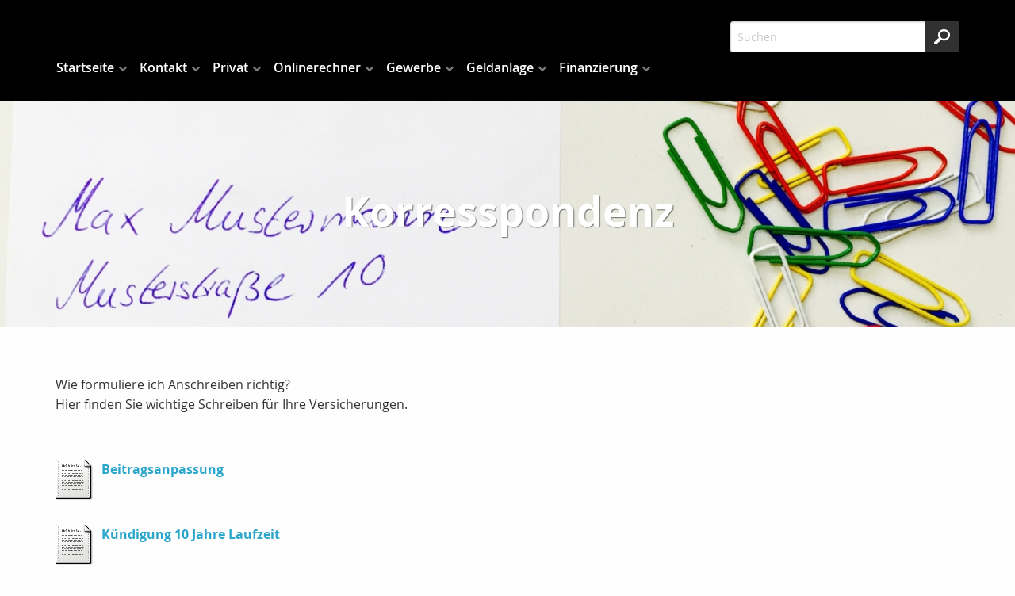

--- FILE ---
content_type: text/html;charset=UTF-8
request_url: https://www.tutus-finanzservice.de/dokumente.korrespondenz.index.html
body_size: 9450
content:
<!DOCTYPE html><html lang="de" class="chrome no-js"><head data-host="web2"><title>Korresspondenz | TUTUS FinanzService GmbH</title><meta charset="UTF-8"/><meta property="og:title" content="Korresspondenz | TUTUS FinanzService GmbH"/><meta property="og:type" content="website"/><meta property="og:url" content="https://www.tutus-finanzservice.de/dokumente.korrespondenz.index.html"/><meta property="og:image" content="https://www.tutus-finanzservice.de/content.4812601.images.dabtb.IMG_1901.jpg"/><meta name="thumbnail" content="https://www.tutus-finanzservice.de/content.4812601.images.dabtb.IMG_1901.jpg"/><meta property="og:image:type" content="jpg"/><meta property="og:image:width" content="3055"/><meta property="og:image:height" content="1634"/><meta property="max-image-preview" content="large"/><meta property="og:description" content="Wie formuliere ich Anschreiben richtig? Hier finden Sie wichtige Schreiben für Ihre Versicherungen."/><meta name="viewport" content="width=device-width, initial-scale=1"/><meta http-equiv="language" content="de"/><meta name="robots" content="index, follow"/><meta name="description" lang="de" content="Wie formuliere ich Anschreiben richtig? Hier finden Sie wichtige Schreiben für Ihre Versicherungen."/><meta name="keywords" content="Versicherungen - Finanzierungen - Immobilien - Investment"/><meta name="news_keywords" content="Versicherungen - Finanzierungen - Immobilien - Investment"/><meta http-equiv="cache-control" content="public, max-age=1800, s-maxage=1800, must-revalidate"/><meta http-equiv="pragma" content="public"/><meta http-equiv="expires" content="Fri, 30 Jan 2026 00:45:34 GMT"/><meta name="generator" content="FAD - Fast Application Development Server"/><link rel="shortcut icon" href="/skins/images/fullscreen/dark/favicon.ico" type="image/x-icon"/><link rel="apple-touch-icon" href="/skins/images/fullscreen/dark/favicon.ico" type="image/x-icon"/><link rel="stylesheet" type="text/css" href="/scripts/jquery/jquery-ui/1.10.2/themes/default/jquery-ui.min.css?cb=1731416161" media="screen"/><link rel="stylesheet" type="text/css" href="/scripts/jquery/jquery-ui/1.10.2/themes/default/jquery-ui.structure.min.css?cb=1731416161" media="screen"/><link rel="stylesheet" type="text/css" href="/scripts/jquery/jquery-ui/1.10.2/themes/default/jquery-ui.theme.min.css?cb=1731416161" media="screen"/><link rel="stylesheet" type="text/css" href="/scripts/public.css?cb=1752575001" media="screen"/><link rel="stylesheet" type="text/css" href="/skins/css/default.css?cb=1731416228" media="screen"/><link rel="stylesheet" type="text/css" href="/cms.share.css.iconsprite.css" media="all"/><link rel="stylesheet" type="text/css" href="/skins/css/normalize/4.2.0/normalize.min.css?cb=1731416228" media="all"/><link rel="stylesheet" type="text/css" href="/skins/css/ui.totop.css?cb=1731416228" media="all"/><link rel="stylesheet" type="text/css" href="/skins/js/swiper/3.1.2/css/swiper.min.css?cb=1731416230" media="all"/><link rel="stylesheet" type="text/css" href="/skins/css/foundation.min.css?cb=1731416228" media="all"/><link rel="stylesheet" type="text/css" href="/skins/css/component.css?cb=1731416228" media="all"/><link rel="stylesheet" type="text/css" href="/scripts/font-awesome/css/font-awesome.min.css?cb=1731416161" media="screen"/><link rel="stylesheet" type="text/css" href="/skins/css/fullscreen.css?cb=1731416228" media="all"/><link rel="stylesheet" type="text/css" href="/fullscreen_dark.css" media="all"/><script type="text/javascript" data-type="text/javascript" src="/skins/js/hyphenator/Hyphenator_Loader.js?cb=1731416230" data-cookieconsent="necessary">/*41b6f6c7c2812d3d1acd9c73e8c641c7*/</script><script type="text/javascript" data-type="text/javascript" src="/scripts/jquery/2.1.4/jquery.min.js?cb=1731416161" data-cookieconsent="necessary">/*5b91cb4fa631790ec8b741eed0330cd1*/</script><script type="text/javascript" data-type="text/javascript" src="/scripts/jquery/jquery-ui/1.12.1/jquery-ui.min.js?cb=1731416161" data-cookieconsent="necessary">/*8ee9ce4eccf8d9a1e0cc23684c8b5c77*/</script><script type="text/javascript">
      session = 'PHPSESSID=1lopdrnpkpcl22h4mmidu1dn3g';
    </script><script type="text/javascript" data-type="text/javascript" src="/scripts.ajax.js?cb=1731416201" data-cookieconsent="necessary">/*bca3630b4a1d4ca04e5c713ac6689bcd*/</script><script type="text/javascript">
      function setsubmit(t) {
        submit = t;
      };
    </script><script type="text/javascript" src="/public/fad-server/class/cms/mod/cookieconsent/cookieconsent.js">/*cookieconsent*/</script><script type="text/javascript">
        document.addEventListener( 'DOMContentLoaded' , function () {
          if (fad_cookieconsent) {
            fad_cookieconsent.init( {
              display : 'bottom',
              module : '4911706',
              maxage : '30'
            } );

            
            fad_cookieconsent.run();
            
          }
        } );
      </script></head><body itemscope="itemscope" itemtype="http://schema.org/WebPage" class="dokumente.korrespondenz.index default"><div id="preloader"><div id="status" class="sk-fading-circle"><div class="sk-circle1 sk-circle"> </div><div class="sk-circle2 sk-circle"> </div><div class="sk-circle3 sk-circle"> </div><div class="sk-circle4 sk-circle"> </div><div class="sk-circle5 sk-circle"> </div><div class="sk-circle6 sk-circle"> </div><div class="sk-circle7 sk-circle"> </div><div class="sk-circle8 sk-circle"> </div><div class="sk-circle9 sk-circle"> </div><div class="sk-circle10 sk-circle"> </div><div class="sk-circle11 sk-circle"> </div><div class="sk-circle12 sk-circle"> </div></div></div><div class="wrapper"><nav class="top-bar top-bar-fixed" role="navigation"><div class="scrollbar-fix"><div class="row"><div class="columns"><div class="top-bar-left"><button class="toggle-search"> </button><button class="toggle-menu"><span> </span></button></div><div class="top-bar-right"><div id="mod_search_form_4841289" class="mod_search_form"><form action="/suche.html" method="get" accept-charset="UTF-8" target="_self"><fieldset><input id="fad_search_form_field" name="q" placeholder="Suchen" type="text" size="30"/><input id="fad_search_form_submit" value="" type="submit"/></fieldset></form></div></div><div class="dropdown-menu"><div id="mod_search_form_4841289" class="mod_search_form"><form action="/suche.html" method="get" accept-charset="UTF-8" target="_self"><fieldset><input id="fad_search_form_field" name="q" placeholder="Suchen" type="text" size="30"/><input id="fad_search_form_submit" value="" type="submit"/></fieldset></form></div><div id="dl-menu" class="dl-menuwrapper collapsed"><ul class="dl-menu dl-menuopen"><li class="menuitem has-submenu active"><a class="page_link" href="/index.html" aria-haspopup="true">Startseite</a><ul class="dl-submenu menu-level-2"><li class="menuitem has-submenu"><a class="page_link" href="/neu.2026.html" aria-haspopup="true">Aktuelles</a><ul class="dl-submenu menu-level-3"><li class="menuitem"><a class="page_link" href="/neu.2026.html">Änderungen 2026</a></li><li class="menuitem has-submenu"><a class="page_link" href="/neu.index.html" aria-haspopup="true">Archiv</a><ul class="dl-submenu menu-level-4"><li class="menuitem"><a class="page_link" href="/neu.2025.html">Änderungen 2025</a></li><li class="menuitem"><a class="page_link" href="/neu.2024.html">Änderungen 2024</a></li><li class="menuitem"><a class="page_link" href="/neu.2023.html">Änderungen 2023</a></li><li class="menuitem"><a class="page_link" href="/neu.2022.html">Änderungen 2022</a></li><li class="menuitem"><a class="page_link" href="/neu.2021.html">Änderungen 2021</a></li><li class="menuitem"><a class="page_link" href="/neu.2020.html">Änderungen 2020</a></li><li class="menuitem"><a class="page_link" href="/neu.2019.html">Änderungen 2019</a></li><li class="menuitem"><a class="page_link" href="/neu.2018.html">Änderungen 2018</a></li><li class="menuitem"><a class="page_link" href="/neu.2017.html">Änderungen 2017</a></li><li class="menuitem"><a class="page_link" href="/neu.2016.html">Änderungen 2016</a></li><li class="menuitem"><a class="page_link" href="/neu.2015.html">Änderungen 2015</a></li><li class="menuitem has-submenu"><a class="page_link" href="/neu.2012.html" aria-haspopup="true">Änderungen 2012</a><ul class="dl-submenu menu-level-5"><li class="menuitem"><a class="page_link" href="/neu.wechsel-strom-gas.html">Wechsel Strom,Gas</a></li><li class="menuitem"><a class="page_link" href="/neu.warnbutton.html">Warnbutton</a></li><li class="menuitem"><a class="page_link" href="/neu.mitbestimmung-eu-buerger.html">Mitbestimmung EU-Bürger</a></li><li class="menuitem"><a class="page_link" href="/neu.kuerzung-solarfoerderung.html">Solarförderung</a></li><li class="menuitem"><a class="page_link" href="/neu.anerkennungsgesetz-ausland-fachkraefte.html">Rechengrößen 2012</a></li></ul></li><li class="menuitem"><a class="page_link" href="/neu.2014.html">Änderungen 2014</a></li><li class="menuitem"><a class="page_link" href="/neu.2013.html">Änderungen 2013</a></li><li class="menuitem"><a class="page_link" href="/neu.2012-2.html">Neu zum 01.09.2012</a></li><li class="menuitem"><a class="page_link" href="/neu.2011.html">Änderungen 2011</a></li><li class="menuitem"><a class="page_link" href="/neu.2010.html">Änderungen 2010</a></li><li class="menuitem"><a class="page_link" href="/neu.2009.html">Änderungen 2009</a></li><li class="menuitem"><a class="page_link" href="/neu.2008.html">Änderungen 2008</a></li><li class="menuitem"><a class="page_link" href="/neu.2007.html">Änderungen 2007</a></li><li class="menuitem"><a class="page_link" href="/neu.2006.html">Änderungen 2006</a></li><li class="menuitem"><a class="page_link" href="/neu.2005.html">Änderungen 2005</a></li><li class="menuitem"><a class="page_link" href="/neu.2004.html">Änderungen 2004</a></li></ul></li></ul></li><li class="menuitem"><a class="page_link" href="/lexikon.html">Lexikon</a></li><li class="menuitem has-submenu active"><a class="page_link" href="/Dokumente.html" aria-haspopup="true">Dokumente</a><ul class="dl-submenu menu-level-3"><li class="menuitem"><a class="page_link" href="/Kodex.html">Kodex</a></li><li class="menuitem"><a class="page_link" href="/dokumente.maklervertrag.mv.html">Was ist ein Maklervertrag</a></li><li class="menuitem active"><a class="page_link" href="/dokumente.korrespondenz.index.html">Korrespondenz</a></li></ul></li><li class="menuitem"><a class="page_link" href="/suche.html">Suche</a></li><li class="menuitem"><a class="page_link" href="/Angebotsanfragen.html">Angebotsanfragen</a></li><li class="menuitem"><a class="page_link" href="/analyse.index.html">Analyse</a></li><li class="menuitem has-submenu"><a class="page_link" href="/geschichte.versicherung.html" aria-haspopup="true">Wissenswertes</a><ul class="dl-submenu menu-level-3"><li class="menuitem"><a class="page_link" href="/geschichte.versicherung.html">Geschichte und Entstehung der Versicherungen</a></li></ul></li></ul></li><li class="menuitem has-submenu"><a class="page_link" href="/Kontakt.html" aria-haspopup="true">Kontakt</a><ul class="dl-submenu menu-level-2"><li class="menuitem"><a class="page_link" href="/Impressum.html">Impressum</a></li><li class="menuitem"><a class="page_link" href="/Erstinformation.html">Erstinformation</a></li><li class="menuitem"><a class="page_link" href="/datenschutz.html">Datenschutz</a></li><li class="menuitem"><a class="page_link" href="/anfahrt.html">Anfahrt</a></li><li class="menuitem"><a class="page_link" href="/beratung.html">Persönliche Beratung</a></li></ul></li><li class="menuitem has-submenu"><a class="page_link" href="/privat.index.html" aria-haspopup="true">Privat</a><ul class="dl-submenu menu-level-2"><li class="menuitem has-submenu"><a class="page_link" href="/privat.pflegeabsicherung.html" aria-haspopup="true">Pflegeabsicherung</a><ul class="dl-submenu menu-level-3"><li class="menuitem"><a class="page_link" href="/gesetzliche-Pflegeversicherung.html">gesetzliche PV</a></li><li class="menuitem"><a class="page_link" href="/privat.pflegeversicherung.html">Pflegeversicherung</a></li><li class="menuitem"><a class="page_link" href="/privat.pflege-Bahr.html">Pflege-Bahr</a></li></ul></li><li class="menuitem has-submenu"><a class="page_link" href="/privat.haftpflicht.index.html" aria-haspopup="true">Haftpflicht</a><ul class="dl-submenu menu-level-3"><li class="menuitem"><a class="page_link" href="/privat.haftpflicht.drohnen.html">Drohnen</a></li><li class="menuitem"><a class="page_link" href="/Bauherrenhaftpflicht.html">Bauherrenhaftpflicht</a></li><li class="menuitem"><a class="page_link" href="/Pferdehaftpflicht.html">Pferdehaftpflicht</a></li><li class="menuitem"><a class="page_link" href="/Hundehaftpflicht.html">Hundehaftpflicht</a></li><li class="menuitem has-submenu"><a class="page_link" href="/privat.haftpflicht.privat.index.html" aria-haspopup="true">Privathaftpflicht</a><ul class="dl-submenu menu-level-4"><li class="menuitem"><a class="page_link" href="/Privathaftpflicht-fuer-Kinder.html">Privathaftpflicht für Kinder</a></li><li class="menuitem"><a class="page_link" href="/privat.privathaftpflicht.leistungen.html">Leistungen</a></li><li class="menuitem"><a class="page_link" href="/privat.privathaftpflicht.personen.html">versicherte Personen</a></li><li class="menuitem"><a class="page_link" href="/Was-ist-eine-Privathaftpflicht.html">Was ist ...</a></li></ul></li><li class="menuitem"><a class="page_link" href="/Bootshaftpflicht.html">Boote</a></li><li class="menuitem has-submenu"><a class="page_link" href="/privat.haftpflicht.diensthaftpflicht.index.html" aria-haspopup="true">Diensthaftpflicht</a><ul class="dl-submenu menu-level-4"><li class="menuitem"><a class="page_link" href="/privat.haftpflicht.diensthaftpflicht.was.html">Was ist...</a></li><li class="menuitem"><a class="page_link" href="/privat.haftpflicht.diensthaftpflicht.wer.html">weitere Personen</a></li><li class="menuitem"><a class="page_link" href="/privat.haftpflicht.diensthaftpflicht.verwaltung.html">Verwaltung</a></li><li class="menuitem"><a class="page_link" href="/privat.haftpflicht.diensthaftpflicht.schluessselschaeden.html">Schlüsselschäden</a></li><li class="menuitem"><a class="page_link" href="/privat.haftpflicht.diensthaftpflicht.richter.html">Justiz, Richter</a></li><li class="menuitem"><a class="page_link" href="/privat.haftpflicht.diensthaftpflicht.polizei.html">Polizei, Zoll</a></li><li class="menuitem"><a class="page_link" href="/privat.haftpflicht.diensthaftpflicht.leistungen.html">Leistungen</a></li><li class="menuitem"><a class="page_link" href="/privat.haftpflicht.diensthaftpflicht.lehrer.html">Lehrer</a></li></ul></li><li class="menuitem"><a class="page_link" href="/Jagdhaftpflicht.html">Jagdhaftpflicht</a></li><li class="menuitem"><a class="page_link" href="/privat.haftpflicht.oeltank.index.html">Öltankhaftpflicht</a></li><li class="menuitem"><a class="page_link" href="/privat.haftpflicht.haus.index.html">H.u.Grundst.haft.</a></li></ul></li><li class="menuitem has-submenu"><a class="page_link" href="/privat.sozialversicherung.index.html" aria-haspopup="true">Sozialversicherung</a><ul class="dl-submenu menu-level-3"><li class="menuitem"><a class="page_link" href="/privat.sozialversicherunge.pv.html">Gesetzliche PV</a></li><li class="menuitem"><a class="page_link" href="/privat.sozialversicherung.grv.html">Gesetzliche RV</a></li><li class="menuitem"><a class="page_link" href="/privat.sozialversicherung.gav.html">Gesetzliche AV</a></li><li class="menuitem"><a class="page_link" href="/privat.sozialversicherung.guv.html">Gesetzliche UV</a></li><li class="menuitem"><a class="page_link" href="/privat.sozialversicherung.gkv.html">Gesetzliche KV</a></li></ul></li><li class="menuitem has-submenu"><a class="page_link" href="/privat.kv.index.html" aria-haspopup="true">Krankenversicherung</a><ul class="dl-submenu menu-level-3"><li class="menuitem"><a class="page_link" href="/Gesetzliche-Krankenversicherung.html">Gesetzliche KV</a></li><li class="menuitem has-submenu"><a class="page_link" href="/privat.kv.pkv.index.html" aria-haspopup="true">Private KV</a><ul class="dl-submenu menu-level-4"><li class="menuitem"><a class="page_link" href="/privat.kv.pkv.ambulant.html">Ambulant</a></li><li class="menuitem"><a class="page_link" href="/privat.kv.pkv.leistungen.html">Leistungen</a></li><li class="menuitem"><a class="page_link" href="/privat.kv.pkv.was.html">Was ist...</a></li><li class="menuitem"><a class="page_link" href="/privat.kv.zahnzusatz.index.html">Zahnzusatz</a></li><li class="menuitem"><a class="page_link" href="/privat.kv.pkv.zahn.html">Zahnversicherung</a></li><li class="menuitem"><a class="page_link" href="/privat.kv.pkv.stationaer.html">Stationärer Versicherungsschutz</a></li><li class="menuitem"><a class="page_link" href="/privat.kv.pkv.pflegezusatz.html">Pflegezusatz</a></li><li class="menuitem"><a class="page_link" href="/privat.kv.pkv.pflege.html">Pflegeversicherung</a></li><li class="menuitem"><a class="page_link" href="/privat.kv.pkv.krankentagegeld.html">Krankentagegeld</a></li><li class="menuitem"><a class="page_link" href="/privat.kv.pkv.krankenhaustagegeld.html">Krankenhaus- Tagegeld</a></li><li class="menuitem"><a class="page_link" href="/privat.kv.krankenzusatz.index.html">Zusatz KV</a></li></ul></li><li class="menuitem"><a class="page_link" href="/privat.kv.pkv.vergleich.html">Vergleich</a></li></ul></li><li class="menuitem has-submenu"><a class="page_link" href="/privat.arbeitskraftabsicherung.html" aria-haspopup="true">Arbeitskraftabsicherung</a><ul class="dl-submenu menu-level-3"><li class="menuitem has-submenu"><a class="page_link" href="/privat.unfall.html" aria-haspopup="true">Unfallversicherung</a><ul class="dl-submenu menu-level-4"><li class="menuitem"><a class="page_link" href="/Kinderunfallversicherung.html">Kinderunfallversicherung</a></li><li class="menuitem"><a class="page_link" href="/privat.unfall.was.html">Was ist eine Unfallversicherung</a></li><li class="menuitem"><a class="page_link" href="/privat.unfall.leistung.html">Leistungen</a></li><li class="menuitem"><a class="page_link" href="/privat.unfall.gliedertaxe.html">Gliedertaxe</a></li></ul></li><li class="menuitem"><a class="page_link" href="/Rechtsschutz-Arbeit-und-Beruf.html">Rechtsschutz Arbeit und Beruf</a></li><li class="menuitem"><a class="page_link" href="/privat.erwerbsunfaehigkeit.html">Erwerbsunfähigkeit</a></li><li class="menuitem"><a class="page_link" href="/privat.grundfaehigkeit.html">Grundfähigkeit</a></li><li class="menuitem"><a class="page_link" href="/privat.funktionsinvaliditaet.html">Funktionsinvalidität</a></li><li class="menuitem"><a class="page_link" href="/privat.dienstunfaehigkeitsversicherung.html">Dienstunfähigkeit</a></li><li class="menuitem"><a class="page_link" href="/privat.dreaddeseasepflege.html">Schwere Krankheiten</a></li><li class="menuitem"><a class="page_link" href="/privat.berufsunfaehigkeit.html">Berufsunfähigkeit</a></li></ul></li><li class="menuitem has-submenu"><a class="page_link" href="/privat.eigentumsabsicherung.html" aria-haspopup="true">Eigentumsabsicherung</a><ul class="dl-submenu menu-level-3"><li class="menuitem"><a class="page_link" href="/Privathaftpflicht.html">Privathaftpflicht</a></li><li class="menuitem"><a class="page_link" href="/Haus-und-Grundstueck.html">Haus und Grundstück Haftpflicht</a></li><li class="menuitem"><a class="page_link" href="/Rechtsschutz-fuer-Eigentuemer-und-Mieter.html">Rechtsschutz</a></li><li class="menuitem has-submenu"><a class="page_link" href="/privat.gebaeude.html" aria-haspopup="true">Wohngebäude</a><ul class="dl-submenu menu-level-4"><li class="menuitem"><a class="page_link" href="/privat.gebaeude.verpflichtungen.html">Verpflichtungen und Totalschaden</a></li><li class="menuitem"><a class="page_link" href="/privat.gebaeude.wieversichert.html">Wie und was ist versichert</a></li><li class="menuitem"><a class="page_link" href="/privat.gebaeude.risiken.html">Risiken und Versicherungsschäden</a></li><li class="menuitem"><a class="page_link" href="/privat.gebaeude.feuerrohbau.html">Feuerrohbau</a></li><li class="menuitem"><a class="page_link" href="/privat.gebaeude.deckungserweiterung.html">Deckungserw.</a></li></ul></li><li class="menuitem has-submenu"><a class="page_link" href="/privat.hausrat.index.html" aria-haspopup="true">Hausrat</a><ul class="dl-submenu menu-level-4"><li class="menuitem"><a class="page_link" href="/privat.hausrat.zusatz.html">Zusatzversicherung Deckungserw.</a></li><li class="menuitem"><a class="page_link" href="/privat.hausrat.wasistdas.html">Was ist Hausrat</a></li><li class="menuitem"><a class="page_link" href="/privat.hausrat.unterversicherung.html">Richtig vers.</a></li><li class="menuitem"><a class="page_link" href="/privat.hausrat.mitversichert.html">Mitversichert</a></li></ul></li></ul></li><li class="menuitem has-submenu"><a class="page_link" href="/privat.hinterbliebenen.html" aria-haspopup="true">Hinterbliebenen Absicherung</a><ul class="dl-submenu menu-level-3"><li class="menuitem"><a class="page_link" href="/Sterbegeldversicherung.html">Sterbegeldversicherung</a></li><li class="menuitem"><a class="page_link" href="/Kreditausfallversicherung.html">Kreditausfallversicherung</a></li><li class="menuitem"><a class="page_link" href="/privat.hinterbliebenen.risikoleben.html">Risikoleben</a></li><li class="menuitem"><a class="page_link" href="/privat.hinterbliebenen.kapitalleben.html">Kapitalleben</a></li><li class="menuitem"><a class="page_link" href="/privat.hinterbliebenen.fondsleben.html">Fondsgebunden</a></li></ul></li><li class="menuitem has-submenu"><a class="page_link" href="/privat.kraftfahrtversicherung.html" aria-haspopup="true">Kraftfahrtversicherung</a><ul class="dl-submenu menu-level-3"><li class="menuitem"><a class="page_link" href="/Rechtsschutz-Kfz.html">Rechtsschutz Kfz</a></li><li class="menuitem has-submenu"><a class="page_link" href="/privat.kraftfahrtversicherung.automobil.html" aria-haspopup="true">Automobil</a><ul class="dl-submenu menu-level-4"><li class="menuitem"><a class="page_link" href="/privat.kraftfahrtversicherung.auto.haftpflicht.html">Haftpflicht</a></li><li class="menuitem"><a class="page_link" href="/privat.kraftfahrtversicherung.auto.kasko.html">Teil- oder Vollkasko</a></li><li class="menuitem"><a class="page_link" href="/privat.kraftfahrtversicherung.auto.leistung.html">Leistungen und Schutzbrief</a></li><li class="menuitem"><a class="page_link" href="/privat.kraftfahrtversicherung.auto.systeme.html">Systeme und Schadensfreiheitsklassen </a></li><li class="menuitem"><a class="page_link" href="/privat.kfz.vergleich.html">Vergleich</a></li><li class="menuitem"><a class="page_link" href="/privat.kfz.insassen.html">Insassenversicherung</a></li></ul></li><li class="menuitem"><a class="page_link" href="/privat.lieferwagen.html">Lieferwagenversicherung</a></li><li class="menuitem"><a class="page_link" href="/privat.wohnmobil.html">Wohnmobil</a></li><li class="menuitem"><a class="page_link" href="/privat.motorradversicherung.html">Motorradversicherung</a></li></ul></li><li class="menuitem has-submenu"><a class="page_link" href="/privat.senioren.index.html" aria-haspopup="true">Senioren</a><ul class="dl-submenu menu-level-3"><li class="menuitem"><a class="page_link" href="/Pflegeabsicherung.html">Pflegeabsicherung</a></li><li class="menuitem"><a class="page_link" href="/Rechtsschutz-fuer-Senioren.html">Rechtsschutz für Senioren</a></li><li class="menuitem"><a class="page_link" href="/privat.senioren.unfall.html">Unfall</a></li><li class="menuitem"><a class="page_link" href="/privat.senioren.sterbegeld.html">Sterbegeld</a></li></ul></li><li class="menuitem has-submenu"><a class="page_link" href="/privat.bauleistung.index.html" aria-haspopup="true">Bauvorhaben</a><ul class="dl-submenu menu-level-3"><li class="menuitem"><a class="page_link" href="/privat.bauleistung.wasundwie.html">Was und wie hoch</a></li><li class="menuitem"><a class="page_link" href="/privat.bauleistungsversicherung.html">Bauleistungsversicherung</a></li><li class="menuitem"><a class="page_link" href="/privat.bauhelferunfall.html">Bauhelfer-Unfallversicherung</a></li><li class="menuitem"><a class="page_link" href="/privat.bauvorhaben.bauherren.index.html">Bauherrenhaftpflicht</a></li></ul></li><li class="menuitem has-submenu"><a class="page_link" href="/privat.rechtsschutz.index.html" aria-haspopup="true">Rechtsschutz</a><ul class="dl-submenu menu-level-3"><li class="menuitem"><a class="page_link" href="/privat.rechtsschutz.vertragsarten.html">Vertragsarten</a></li><li class="menuitem"><a class="page_link" href="/privat.rechtsschutz.leistung.html">Leistungen</a></li><li class="menuitem"><a class="page_link" href="/privat.rechtsschutz.wassollten.html">Was sollten Sie</a></li><li class="menuitem"><a class="page_link" href="/privat.rechtsschutz.wug.html">Wohnungen und Grundstücke</a></li><li class="menuitem"><a class="page_link" href="/privat.rechtsschutz.verkehr.index.html">Rund um das KFZ</a></li><li class="menuitem"><a class="page_link" href="/privat.rechtsschutz.singles.html">Singles</a></li><li class="menuitem"><a class="page_link" href="/privat.rechtsschutz.senioren.html">Senioren</a></li><li class="menuitem"><a class="page_link" href="/privat.rechtsschutz.internet.html">Internet</a></li><li class="menuitem"><a class="page_link" href="/privat.rechtsschutz.familie.html">Familien</a></li><li class="menuitem"><a class="page_link" href="/privat.rechtsschutz.arbeitsrecht.html">Arbeit und Beruf</a></li></ul></li><li class="menuitem has-submenu"><a class="page_link" href="/privat.tiere.html" aria-haspopup="true">Tiere</a><ul class="dl-submenu menu-level-3"><li class="menuitem"><a class="page_link" href="/privat.tierkrankenversicherung.html">Tierkrankenversicherung</a></li><li class="menuitem"><a class="page_link" href="/privat.pferde.html">Pferdehaftpflicht</a></li><li class="menuitem"><a class="page_link" href="/privat.hunde.index.html">Hundehaftpflicht</a></li></ul></li><li class="menuitem has-submenu"><a class="page_link" href="/privat.boote.html" aria-haspopup="true">Boote</a><ul class="dl-submenu menu-level-3"><li class="menuitem"><a class="page_link" href="/privat.trailerversicherung.html">Trailerversicherung</a></li><li class="menuitem has-submenu"><a class="page_link" href="/privat.bootshaftpflicht.html" aria-haspopup="true">Haftpflicht</a><ul class="dl-submenu menu-level-4"><li class="menuitem"><a class="page_link" href="/privat.wassersporhaftpflicht.html">Wassersport</a></li><li class="menuitem"><a class="page_link" href="/privat.skipperhaftpflichtversicherung.html">Skipper</a></li></ul></li><li class="menuitem"><a class="page_link" href="/privat.bootskaskoversicherung.html">Bootskaskoversicherung</a></li></ul></li><li class="menuitem has-submenu"><a class="page_link" href="/privat.vollmachten_verfuegungen.html" aria-haspopup="true">Vollmachten u. Verfügungen</a><ul class="dl-submenu menu-level-3"><li class="menuitem"><a class="page_link" href="/privat.vollmachten-u.-verfuegungen.Sorgerechtsverfuegung.html">Sorgerechtsverfügung</a></li><li class="menuitem"><a class="page_link" href="/privat.vollmachten-u.-verfuegungen.patientenverfuegung.html">Patientenverfügung</a></li><li class="menuitem"><a class="page_link" href="/privat.vollmachten-u.-verfuegungen.html">Vorsorgevollmacht</a></li></ul></li><li class="menuitem has-submenu"><a class="page_link" href="/privat.altersvorsorge.html" aria-haspopup="true">Altersvorsorge</a><ul class="dl-submenu menu-level-3"><li class="menuitem"><a class="page_link" href="/privat.wohnriester.html">Wohnriester</a></li><li class="menuitem"><a class="page_link" href="/privat.ruerup.html">Rürup-Rente</a></li><li class="menuitem"><a class="page_link" href="/privat.riester.html">Riester-Rente</a></li><li class="menuitem"><a class="page_link" href="/privat.privatrente.html">Privat-Rente</a></li><li class="menuitem"><a class="page_link" href="/privat.fonds.html">Fondsgebunden</a></li><li class="menuitem has-submenu"><a class="page_link" href="/privat.betriebliche.altersvorsorge.html" aria-haspopup="true">Betr. Altersvors.</a><ul class="dl-submenu menu-level-4"><li class="menuitem"><a class="page_link" href="/privat.betrieblaltersvorsorge.unterstuetzungskassen.html">Unterst.-kasse</a></li><li class="menuitem"><a class="page_link" href="/privat.betrieblaltersvorsorge.pensionszusage.html">Pensionszusage</a></li><li class="menuitem"><a class="page_link" href="/privat.betrieblaltersvorsorge.pensionskasse.html">Pensionskasse</a></li><li class="menuitem"><a class="page_link" href="/privat.betrieblaltersvorsorge.pensionsfonds.html">Pensionsfonds</a></li><li class="menuitem"><a class="page_link" href="/privat.betriebaltersvorsorge.direkt.html">Direktversicherung</a></li><li class="menuitem"><a class="page_link" href="/privat.betrieblaltersvorsorge.besteuerung.html">Besteuerung</a></li></ul></li></ul></li><li class="menuitem has-submenu"><a class="page_link" href="/privat.kinder.index.html" aria-haspopup="true">Kinder</a><ul class="dl-submenu menu-level-3"><li class="menuitem"><a class="page_link" href="/privat.kinder.zusatzkranken.html">Zusatzkranken</a></li><li class="menuitem"><a class="page_link" href="/privat.kinder.unfall.html">Unfall</a></li><li class="menuitem"><a class="page_link" href="/privat.kinder.invaliditaet.html">Invalidität</a></li><li class="menuitem"><a class="page_link" href="/privat.kinder.haftpflicht.html">Privathaftpflicht</a></li><li class="menuitem"><a class="page_link" href="/privat.kinder.geldanlage.html">Kindersparplan</a></li><li class="menuitem"><a class="page_link" href="/privat.kinder.ausbildung.html">Ausbildung</a></li><li class="menuitem"><a class="page_link" href="/privat.kinderbu.html">Kinder-BU</a></li></ul></li><li class="menuitem has-submenu"><a class="page_link" href="/privat.ausland.index.html" aria-haspopup="true">Reisen</a><ul class="dl-submenu menu-level-3"><li class="menuitem"><a class="page_link" href="/privat.ausland.ruecktritt.html">Reiserücktritt</a></li><li class="menuitem"><a class="page_link" href="/privat.ausland.reise.html">Reise-Krankenv.</a></li><li class="menuitem"><a class="page_link" href="/privat.ausland.gepaeck.html">Reisegepäck</a></li></ul></li></ul></li><li class="menuitem has-submenu"><a class="page_link" href="/tarifrechner.index.html" aria-haspopup="true">Onlinerechner</a><ul class="dl-submenu menu-level-2"><li class="menuitem"><a class="page_link" href="/Angebotsanfrage.html">Angebotsanfragen</a></li></ul></li><li class="menuitem has-submenu"><a class="page_link" href="/gewerbe.index.html" aria-haspopup="true">Gewerbe</a><ul class="dl-submenu menu-level-2"><li class="menuitem has-submenu"><a class="page_link" href="/gewerbe.firmenrechtsschutz.index.html" aria-haspopup="true">Firmenrechtsschutz</a><ul class="dl-submenu menu-level-3"><li class="menuitem"><a class="page_link" href="/gewerbe.firmenrechtsschutz.personenkreis.html">Personenkreis u. Firmen-RS</a></li><li class="menuitem"><a class="page_link" href="/gewerbe.firmenrechtsschutz.wohnungsrs.html">Wohnung und Grundstück-RS</a></li><li class="menuitem"><a class="page_link" href="/gewerbe.firmenrechtsschutz.verwaltungsrs.html">Verwaltung- RS</a></li><li class="menuitem"><a class="page_link" href="/gewerbe.firmenrechtsschutz.vertragsrs.html">Vertrag,Sachen - RS</a></li><li class="menuitem"><a class="page_link" href="/gewerbe.firmenrechtsschutz.strafrs.html">Straf- RS</a></li><li class="menuitem"><a class="page_link" href="/gewerbe.firmenrechtsschutz.steuerrs.html">Steuer- RS</a></li></ul></li><li class="menuitem has-submenu"><a class="page_link" href="/gewerbe.kaution.html" aria-haspopup="true">Kaution</a><ul class="dl-submenu menu-level-3"><li class="menuitem"><a class="page_link" href="/gewerbe.kaution.liquiditaet.html">Liquidität</a></li><li class="menuitem"><a class="page_link" href="/gewerbe.kreditversicherung.index.html">Kreditversicherung</a></li><li class="menuitem"><a class="page_link" href="/gewerbe.warenkredit.forderungsausfall.html">Warenkredit</a></li></ul></li><li class="menuitem has-submenu"><a class="page_link" href="/gewerbe.transport.index.html" aria-haspopup="true">Transport</a><ul class="dl-submenu menu-level-3"><li class="menuitem"><a class="page_link" href="/gewerbe.transport.deckung.html">Deckungsmöglichkeiten</a></li><li class="menuitem"><a class="page_link" href="/gewerbe.transport.werkverkehr.html">Werkverkehr</a></li><li class="menuitem"><a class="page_link" href="/gewerbe.transport.warentransport.html">Warentransport</a></li><li class="menuitem"><a class="page_link" href="/gewerbe.transport.frachtfuehrer.html">Frachtführer</a></li><li class="menuitem"><a class="page_link" href="/gewerbe.transport.betriebsunterbrechung.html">Betriebsunterbr.</a></li></ul></li><li class="menuitem has-submenu"><a class="page_link" href="/gewerbe.betriebliche-altersvorsorge.html" aria-haspopup="true">Betriebliche Altersvorsorge</a><ul class="dl-submenu menu-level-3"><li class="menuitem"><a class="page_link" href="/gewerbe.unterstuetzungskassen.html">Unterstützungskassen</a></li><li class="menuitem"><a class="page_link" href="/gewerbe.pensionszusage.html">Pensionszusage</a></li><li class="menuitem"><a class="page_link" href="/gewerbe.direktversicherung.html">Direktversicherung</a></li></ul></li><li class="menuitem has-submenu"><a class="page_link" href="/gewerbe.haftpflicht.index.html" aria-haspopup="true">Haftpflicht</a><ul class="dl-submenu menu-level-3"><li class="menuitem"><a class="page_link" href="/gewerbe.vermoegensschadenhaftpflicht.index.html">Vermögensschäden</a></li><li class="menuitem"><a class="page_link" href="/gewerbe.produkthaftpflicht.index.html">Produkthaftpflicht</a></li><li class="menuitem"><a class="page_link" href="/gewerbe.betriebshaftpflicht.index.html">Betriebshaftpflicht</a></li><li class="menuitem"><a class="page_link" href="/gewerbe.berufshaftpflicht.index.html">Berufshaftpflicht</a></li></ul></li><li class="menuitem has-submenu"><a class="page_link" href="/gewerbe.sach.index.html" aria-haspopup="true">Sach</a><ul class="dl-submenu menu-level-3"><li class="menuitem"><a class="page_link" href="/gewerbe.photovoltaik.html">Photovoltaikanlage</a></li><li class="menuitem"><a class="page_link" href="/gewerbe.praxisausfall.index.html">Praxisausfall</a></li><li class="menuitem"><a class="page_link" href="/gewerbe.mietverlust.index.html">Mietverlust</a></li><li class="menuitem"><a class="page_link" href="/gewerbe.maschinen.index.html">Maschinen</a></li><li class="menuitem"><a class="page_link" href="/gewerbe.itversicherung.index.html">IT-Versicherung</a></li><li class="menuitem"><a class="page_link" href="/gewerbe.feuerversicherung.index.html">Feuer</a></li><li class="menuitem"><a class="page_link" href="/gewerbe.ertragsschaden.index.html">Ertragsschaden</a></li><li class="menuitem"><a class="page_link" href="/gewerbe.elektronikversicherung.index.html">Elektronik</a></li><li class="menuitem"><a class="page_link" href="/gewerbe.betriebsunterbrechungsvers.index.html">Betriebsunterbrechung</a></li><li class="menuitem"><a class="page_link" href="/gewerbe.betriebsinhalt.index.html">Betriebsinhalt</a></li><li class="menuitem"><a class="page_link" href="/gewerbe.betriebsgebaeude.index.html">Betriebsgebäude</a></li></ul></li><li class="menuitem"><a class="page_link" href="/Gruppenunfallversicherung.html">Gruppenunfallversicherung</a></li><li class="menuitem"><a class="page_link" href="/gewerbe.vertrauensschaden.index.html">Vertrauensschäden</a></li><li class="menuitem"><a class="page_link" href="/gewerbe.vermieterrs.index.html">Vermieterrechtsschutz</a></li><li class="menuitem"><a class="page_link" href="/gewerbe.umwelt.index.html">Umwelt</a></li><li class="menuitem"><a class="page_link" href="/gewerbe.montage.index.html">Montage</a></li><li class="menuitem"><a class="page_link" href="/gewerbe.messevers.index.html">Messe</a></li><li class="menuitem"><a class="page_link" href="/gewerbe.manager.index.html">Manager</a></li><li class="menuitem"><a class="page_link" href="/gewerbe.fuhrpark.index.html">Fuhrpark</a></li><li class="menuitem"><a class="page_link" href="/gewerbe.bauunterbrechung.index.html">Bauunterbrechung</a></li><li class="menuitem"><a class="page_link" href="/gewerbe.bauleistung.index.html">Bauleistung</a></li></ul></li><li class="menuitem has-submenu"><a class="page_link" href="/investment.index.html" aria-haspopup="true">Geldanlage</a><ul class="dl-submenu menu-level-2"><li class="menuitem"><a class="page_link" href="/investment.konten.girokonto.html">Girokonto</a></li><li class="menuitem"><a class="page_link" href="/investment.fondspolicen.index.html">Fondspolicen</a></li><li class="menuitem has-submenu"><a class="page_link" href="/investment.fonds.offen.index.html" aria-haspopup="true">Offene Fonds</a><ul class="dl-submenu menu-level-3"><li class="menuitem"><a class="page_link" href="/investment.fonds.offen.rentenfonds.html">Rentenfonds</a></li><li class="menuitem"><a class="page_link" href="/investment.fonds.offen.offeneimmofonds.html">Immobilienfonds</a></li><li class="menuitem"><a class="page_link" href="/investment.fonds.offen.hedgefonds.html">Hedge-Fonds</a></li><li class="menuitem"><a class="page_link" href="/investment.fonds.offen.geldmarktfonds.html">Geldmarktfonds</a></li><li class="menuitem"><a class="page_link" href="/investment.fonds.offen.dachfonds.html">Dachfonds</a></li><li class="menuitem"><a class="page_link" href="/investment.fonds.offen.aktienfonds.html">Aktienfonds</a></li></ul></li><li class="menuitem"><a class="page_link" href="/extern.ksc.zugang.html">KundenServiceCenter</a></li><li class="menuitem has-submenu"><a class="page_link" href="/extern.ebase.zugang.html" aria-haspopup="true">ebase</a><ul class="dl-submenu menu-level-3"><li class="menuitem"><a class="page_link" href="/extern.ebase.zugang.html">Kundenzugang</a></li><li class="menuitem"><a class="page_link" href="/extern.ebase.vorteile.html">Die Vorteile des ebase-Depots</a></li><li class="menuitem"><a class="page_link" href="/extern.ebase.index.html">Über ebase</a></li></ul></li></ul></li><li class="menuitem has-submenu"><a class="page_link" href="/finanzierung.index.html" aria-haspopup="true">Finanzierung</a><ul class="dl-submenu menu-level-2"><li class="menuitem has-submenu"><a class="page_link" href="/finanzierung.kreditkarten.index.html" aria-haspopup="true">Kreditkarten</a><ul class="dl-submenu menu-level-3"><li class="menuitem"><a class="page_link" href="/finanzierung.kreditkarten.vorteile.html">Vorteile</a></li><li class="menuitem"><a class="page_link" href="/finanzierung.kreditkarten.nachteile.html">Nachteile</a></li></ul></li><li class="menuitem"><a class="page_link" href="/finanzierung.konsumentenkredite.html">Konsumentenkredit</a></li></ul></li></ul></div><ul class="menu mega-menu"><li class="menuitem has-submenu active"><a class="page_link" href="/index.html" aria-haspopup="true">Startseite</a><ul class="submenu menu-level-2"><div class="menu-column"><li><a href="/neu.2026.html">Aktuelles</a><ul class="submenu menu-level-3"><li><a href="/neu.2026.html">Änderungen 2026</a></li><li><a href="/neu.index.html">Archiv</a></li></ul></li><li><a href="/lexikon.html">Lexikon</a></li></div><div class="menu-column"><li><a href="/Dokumente.html" class="selected">Dokumente</a><ul class="submenu menu-level-3"><li><a href="/Kodex.html">Kodex</a></li><li><a href="/dokumente.maklervertrag.mv.html">Was ist ein Maklervertrag</a></li><li><a href="/dokumente.korrespondenz.index.html" class="selected">Korrespondenz</a></li></ul></li></div><div class="menu-column"><li><a href="/suche.html">Suche</a></li><li><a href="/Angebotsanfragen.html">Angebotsanfragen</a></li><li><a href="/analyse.index.html">Analyse</a></li></div><div class="menu-column"><li><a href="/geschichte.versicherung.html">Wissenswertes</a><ul class="submenu menu-level-3"><li><a href="/geschichte.versicherung.html">Geschichte und Entstehung der Versicherungen</a></li></ul></li></div></ul></li><li class="menuitem has-submenu"><a class="page_link" href="/Kontakt.html" aria-haspopup="true">Kontakt</a><ul class="submenu menu-level-2"><div class="menu-column only"><li><a href="/Kontakt.html">Kontakt</a><ul class="submenu menu-level-3"><li><a href="/Impressum.html">Impressum</a></li><li><a href="/Erstinformation.html">Erstinformation</a></li><li><a href="/datenschutz.html">Datenschutz</a></li><li><a href="/anfahrt.html">Anfahrt</a></li><li><a href="/beratung.html">Persönliche Beratung</a></li></ul></li></div></ul></li><li class="menuitem has-submenu"><a class="page_link" href="/privat.index.html" aria-haspopup="true">Privat</a><ul class="submenu menu-level-2"><div class="menu-column"><li><a href="/privat.pflegeabsicherung.html">Pflegeabsicherung</a><ul class="submenu menu-level-3"><li><a href="/gesetzliche-Pflegeversicherung.html">gesetzliche PV</a></li><li><a href="/privat.pflegeversicherung.html">Pflegeversicherung</a></li><li><a href="/privat.pflege-Bahr.html">Pflege-Bahr</a></li></ul></li><li><a href="/privat.haftpflicht.index.html">Haftpflicht</a><ul class="submenu menu-level-3"><li><a href="/privat.haftpflicht.drohnen.html">Drohnen</a></li><li><a href="/Bauherrenhaftpflicht.html">Bauherrenhaftpflicht</a></li><li><a href="/Pferdehaftpflicht.html">Pferdehaftpflicht</a></li><li><a href="/Hundehaftpflicht.html">Hundehaftpflicht</a></li><li><a href="/privat.haftpflicht.privat.index.html">Privathaftpflicht</a></li><li><a href="/Bootshaftpflicht.html">Boote</a></li><li><a href="/privat.haftpflicht.diensthaftpflicht.index.html">Diensthaftpflicht</a></li><li><a href="/Jagdhaftpflicht.html">Jagdhaftpflicht</a></li><li><a href="/privat.haftpflicht.oeltank.index.html">Öltankhaftpflicht</a></li><li><a href="/privat.haftpflicht.haus.index.html">H.u.Grundst.haft.</a></li></ul></li><li><a href="/privat.sozialversicherung.index.html">Sozialversicherung</a><ul class="submenu menu-level-3"><li><a href="/privat.sozialversicherunge.pv.html">Gesetzliche PV</a></li><li><a href="/privat.sozialversicherung.grv.html">Gesetzliche RV</a></li><li><a href="/privat.sozialversicherung.gav.html">Gesetzliche AV</a></li><li><a href="/privat.sozialversicherung.guv.html">Gesetzliche UV</a></li><li><a href="/privat.sozialversicherung.gkv.html">Gesetzliche KV</a></li></ul></li><li><a href="/privat.kv.index.html">Krankenversicherung</a><ul class="submenu menu-level-3"><li><a href="/Gesetzliche-Krankenversicherung.html">Gesetzliche KV</a></li><li><a href="/privat.kv.pkv.index.html">Private KV</a></li><li><a href="/privat.kv.pkv.vergleich.html">Vergleich</a></li></ul></li></div><div class="menu-column"><li><a href="/privat.arbeitskraftabsicherung.html">Arbeitskraftabsicherung</a><ul class="submenu menu-level-3"><li><a href="/privat.unfall.html">Unfallversicherung</a></li><li><a href="/Rechtsschutz-Arbeit-und-Beruf.html">Rechtsschutz Arbeit und Beruf</a></li><li><a href="/privat.erwerbsunfaehigkeit.html">Erwerbsunfähigkeit</a></li><li><a href="/privat.grundfaehigkeit.html">Grundfähigkeit</a></li><li><a href="/privat.funktionsinvaliditaet.html">Funktionsinvalidität</a></li><li><a href="/privat.dienstunfaehigkeitsversicherung.html">Dienstunfähigkeit</a></li><li><a href="/privat.dreaddeseasepflege.html">Schwere Krankheiten</a></li><li><a href="/privat.berufsunfaehigkeit.html">Berufsunfähigkeit</a></li></ul></li><li><a href="/privat.eigentumsabsicherung.html">Eigentumsabsicherung</a><ul class="submenu menu-level-3"><li><a href="/Privathaftpflicht.html">Privathaftpflicht</a></li><li><a href="/Haus-und-Grundstueck.html">Haus und Grundstück Haftpflicht</a></li><li><a href="/Rechtsschutz-fuer-Eigentuemer-und-Mieter.html">Rechtsschutz</a></li><li><a href="/privat.gebaeude.html">Wohngebäude</a></li><li><a href="/privat.hausrat.index.html">Hausrat</a></li></ul></li><li><a href="/privat.hinterbliebenen.html">Hinterbliebenen Absicherung</a><ul class="submenu menu-level-3"><li><a href="/Sterbegeldversicherung.html">Sterbegeldversicherung</a></li><li><a href="/Kreditausfallversicherung.html">Kreditausfallversicherung</a></li><li><a href="/privat.hinterbliebenen.risikoleben.html">Risikoleben</a></li><li><a href="/privat.hinterbliebenen.kapitalleben.html">Kapitalleben</a></li><li><a href="/privat.hinterbliebenen.fondsleben.html">Fondsgebunden</a></li></ul></li><li><a href="/privat.kraftfahrtversicherung.html">Kraftfahrtversicherung</a><ul class="submenu menu-level-3"><li><a href="/Rechtsschutz-Kfz.html">Rechtsschutz Kfz</a></li><li><a href="/privat.kraftfahrtversicherung.automobil.html">Automobil</a></li><li><a href="/privat.lieferwagen.html">Lieferwagenversicherung</a></li><li><a href="/privat.wohnmobil.html">Wohnmobil</a></li><li><a href="/privat.motorradversicherung.html">Motorradversicherung</a></li></ul></li></div><div class="menu-column"><li><a href="/privat.senioren.index.html">Senioren</a><ul class="submenu menu-level-3"><li><a href="/Pflegeabsicherung.html">Pflegeabsicherung</a></li><li><a href="/Rechtsschutz-fuer-Senioren.html">Rechtsschutz für Senioren</a></li><li><a href="/privat.senioren.unfall.html">Unfall</a></li><li><a href="/privat.senioren.sterbegeld.html">Sterbegeld</a></li></ul></li><li><a href="/privat.bauleistung.index.html">Bauvorhaben</a><ul class="submenu menu-level-3"><li><a href="/privat.bauleistung.wasundwie.html">Was und wie hoch</a></li><li><a href="/privat.bauleistungsversicherung.html">Bauleistungsversicherung</a></li><li><a href="/privat.bauhelferunfall.html">Bauhelfer-Unfallversicherung</a></li><li><a href="/privat.bauvorhaben.bauherren.index.html">Bauherrenhaftpflicht</a></li></ul></li><li><a href="/privat.rechtsschutz.index.html">Rechtsschutz</a><ul class="submenu menu-level-3"><li><a href="/privat.rechtsschutz.vertragsarten.html">Vertragsarten</a></li><li><a href="/privat.rechtsschutz.leistung.html">Leistungen</a></li><li><a href="/privat.rechtsschutz.wassollten.html">Was sollten Sie</a></li><li><a href="/privat.rechtsschutz.wug.html">Wohnungen und Grundstücke</a></li><li><a href="/privat.rechtsschutz.verkehr.index.html">Rund um das KFZ</a></li><li><a href="/privat.rechtsschutz.singles.html">Singles</a></li><li><a href="/privat.rechtsschutz.senioren.html">Senioren</a></li><li><a href="/privat.rechtsschutz.internet.html">Internet</a></li><li><a href="/privat.rechtsschutz.familie.html">Familien</a></li><li><a href="/privat.rechtsschutz.arbeitsrecht.html">Arbeit und Beruf</a></li></ul></li><li><a href="/privat.tiere.html">Tiere</a><ul class="submenu menu-level-3"><li><a href="/privat.tierkrankenversicherung.html">Tierkrankenversicherung</a></li><li><a href="/privat.pferde.html">Pferdehaftpflicht</a></li><li><a href="/privat.hunde.index.html">Hundehaftpflicht</a></li></ul></li></div><div class="menu-column"><li><a href="/privat.boote.html">Boote</a><ul class="submenu menu-level-3"><li><a href="/privat.trailerversicherung.html">Trailerversicherung</a></li><li><a href="/privat.bootshaftpflicht.html">Haftpflicht</a></li><li><a href="/privat.bootskaskoversicherung.html">Bootskaskoversicherung</a></li></ul></li><li><a href="/privat.vollmachten_verfuegungen.html">Vollmachten u. Verfügungen</a><ul class="submenu menu-level-3"><li><a href="/privat.vollmachten-u.-verfuegungen.Sorgerechtsverfuegung.html">Sorgerechtsverfügung</a></li><li><a href="/privat.vollmachten-u.-verfuegungen.patientenverfuegung.html">Patientenverfügung</a></li><li><a href="/privat.vollmachten-u.-verfuegungen.html">Vorsorgevollmacht</a></li></ul></li><li><a href="/privat.altersvorsorge.html">Altersvorsorge</a><ul class="submenu menu-level-3"><li><a href="/privat.wohnriester.html">Wohnriester</a></li><li><a href="/privat.ruerup.html">Rürup-Rente</a></li><li><a href="/privat.riester.html">Riester-Rente</a></li><li><a href="/privat.privatrente.html">Privat-Rente</a></li><li><a href="/privat.fonds.html">Fondsgebunden</a></li><li><a href="/privat.betriebliche.altersvorsorge.html">Betr. Altersvors.</a></li></ul></li><li><a href="/privat.kinder.index.html">Kinder</a><ul class="submenu menu-level-3"><li><a href="/privat.kinder.zusatzkranken.html">Zusatzkranken</a></li><li><a href="/privat.kinder.unfall.html">Unfall</a></li><li><a href="/privat.kinder.invaliditaet.html">Invalidität</a></li><li><a href="/privat.kinder.haftpflicht.html">Privathaftpflicht</a></li><li><a href="/privat.kinder.geldanlage.html">Kindersparplan</a></li><li><a href="/privat.kinder.ausbildung.html">Ausbildung</a></li><li><a href="/privat.kinderbu.html">Kinder-BU</a></li></ul></li><li><a href="/privat.ausland.index.html">Reisen</a><ul class="submenu menu-level-3"><li><a href="/privat.ausland.ruecktritt.html">Reiserücktritt</a></li><li><a href="/privat.ausland.reise.html">Reise-Krankenv.</a></li><li><a href="/privat.ausland.gepaeck.html">Reisegepäck</a></li></ul></li></div></ul></li><li class="menuitem has-submenu"><a class="page_link" href="/tarifrechner.index.html" aria-haspopup="true">Onlinerechner</a><ul class="submenu menu-level-2"><div class="menu-column only"><li><a href="/tarifrechner.index.html">Onlinerechner</a><ul class="submenu menu-level-3"><li><a href="/Angebotsanfrage.html">Angebotsanfragen</a></li></ul></li></div></ul></li><li class="menuitem has-submenu"><a class="page_link" href="/gewerbe.index.html" aria-haspopup="true">Gewerbe</a><ul class="submenu menu-level-2"><div class="menu-column"><li><a href="/gewerbe.firmenrechtsschutz.index.html">Firmenrechtsschutz</a><ul class="submenu menu-level-3"><li><a href="/gewerbe.firmenrechtsschutz.personenkreis.html">Personenkreis u. Firmen-RS</a></li><li><a href="/gewerbe.firmenrechtsschutz.wohnungsrs.html">Wohnung und Grundstück-RS</a></li><li><a href="/gewerbe.firmenrechtsschutz.verwaltungsrs.html">Verwaltung- RS</a></li><li><a href="/gewerbe.firmenrechtsschutz.vertragsrs.html">Vertrag,Sachen - RS</a></li><li><a href="/gewerbe.firmenrechtsschutz.strafrs.html">Straf- RS</a></li><li><a href="/gewerbe.firmenrechtsschutz.steuerrs.html">Steuer- RS</a></li></ul></li><li><a href="/gewerbe.kaution.html">Kaution</a><ul class="submenu menu-level-3"><li><a href="/gewerbe.kaution.liquiditaet.html">Liquidität</a></li><li><a href="/gewerbe.kreditversicherung.index.html">Kreditversicherung</a></li><li><a href="/gewerbe.warenkredit.forderungsausfall.html">Warenkredit</a></li></ul></li></div><div class="menu-column"><li><a href="/gewerbe.transport.index.html">Transport</a><ul class="submenu menu-level-3"><li><a href="/gewerbe.transport.deckung.html">Deckungsmöglichkeiten</a></li><li><a href="/gewerbe.transport.werkverkehr.html">Werkverkehr</a></li><li><a href="/gewerbe.transport.warentransport.html">Warentransport</a></li><li><a href="/gewerbe.transport.frachtfuehrer.html">Frachtführer</a></li><li><a href="/gewerbe.transport.betriebsunterbrechung.html">Betriebsunterbr.</a></li></ul></li><li><a href="/gewerbe.betriebliche-altersvorsorge.html">Betriebliche Altersvorsorge</a><ul class="submenu menu-level-3"><li><a href="/gewerbe.unterstuetzungskassen.html">Unterstützungskassen</a></li><li><a href="/gewerbe.pensionszusage.html">Pensionszusage</a></li><li><a href="/gewerbe.direktversicherung.html">Direktversicherung</a></li></ul></li></div><div class="menu-column"><li><a href="/gewerbe.haftpflicht.index.html">Haftpflicht</a><ul class="submenu menu-level-3"><li><a href="/gewerbe.vermoegensschadenhaftpflicht.index.html">Vermögensschäden</a></li><li><a href="/gewerbe.produkthaftpflicht.index.html">Produkthaftpflicht</a></li><li><a href="/gewerbe.betriebshaftpflicht.index.html">Betriebshaftpflicht</a></li><li><a href="/gewerbe.berufshaftpflicht.index.html">Berufshaftpflicht</a></li></ul></li></div><div class="menu-column"><li><a href="/gewerbe.sach.index.html">Sach</a><ul class="submenu menu-level-3"><li><a href="/gewerbe.photovoltaik.html">Photovoltaikanlage</a></li><li><a href="/gewerbe.praxisausfall.index.html">Praxisausfall</a></li><li><a href="/gewerbe.mietverlust.index.html">Mietverlust</a></li><li><a href="/gewerbe.maschinen.index.html">Maschinen</a></li><li><a href="/gewerbe.itversicherung.index.html">IT-Versicherung</a></li><li><a href="/gewerbe.feuerversicherung.index.html">Feuer</a></li><li><a href="/gewerbe.ertragsschaden.index.html">Ertragsschaden</a></li><li><a href="/gewerbe.elektronikversicherung.index.html">Elektronik</a></li><li><a href="/gewerbe.betriebsunterbrechungsvers.index.html">Betriebsunterbrechung</a></li><li><a href="/gewerbe.betriebsinhalt.index.html">Betriebsinhalt</a></li><li><a href="/gewerbe.betriebsgebaeude.index.html">Betriebsgebäude</a></li></ul></li><li><a href="/Gruppenunfallversicherung.html">Gruppenunfallversicherung</a></li><li><a href="/gewerbe.vertrauensschaden.index.html">Vertrauensschäden</a></li><li><a href="/gewerbe.vermieterrs.index.html">Vermieterrechtsschutz</a></li><li><a href="/gewerbe.umwelt.index.html">Umwelt</a></li><li><a href="/gewerbe.montage.index.html">Montage</a></li><li><a href="/gewerbe.messevers.index.html">Messe</a></li><li><a href="/gewerbe.manager.index.html">Manager</a></li><li><a href="/gewerbe.fuhrpark.index.html">Fuhrpark</a></li><li><a href="/gewerbe.bauunterbrechung.index.html">Bauunterbrechung</a></li><li><a href="/gewerbe.bauleistung.index.html">Bauleistung</a></li></div></ul></li><li class="menuitem has-submenu"><a class="page_link" href="/investment.index.html" aria-haspopup="true">Geldanlage</a><ul class="submenu menu-level-2"><div class="menu-column"><li><a href="/investment.konten.girokonto.html">Girokonto</a></li><li><a href="/investment.fondspolicen.index.html">Fondspolicen</a></li></div><div class="menu-column"><li><a href="/investment.fonds.offen.index.html">Offene Fonds</a><ul class="submenu menu-level-3"><li><a href="/investment.fonds.offen.rentenfonds.html">Rentenfonds</a></li><li><a href="/investment.fonds.offen.offeneimmofonds.html">Immobilienfonds</a></li><li><a href="/investment.fonds.offen.hedgefonds.html">Hedge-Fonds</a></li><li><a href="/investment.fonds.offen.geldmarktfonds.html">Geldmarktfonds</a></li><li><a href="/investment.fonds.offen.dachfonds.html">Dachfonds</a></li><li><a href="/investment.fonds.offen.aktienfonds.html">Aktienfonds</a></li></ul></li><li><a href="/extern.ksc.zugang.html">KundenServiceCenter</a></li></div><div class="menu-column"><li><a href="/extern.ebase.zugang.html">ebase</a><ul class="submenu menu-level-3"><li><a href="/extern.ebase.zugang.html">Kundenzugang</a></li><li><a href="/extern.ebase.vorteile.html">Die Vorteile des ebase-Depots</a></li><li><a href="/extern.ebase.index.html">Über ebase</a></li></ul></li></div></ul></li><li class="menuitem has-submenu"><a class="page_link" href="/finanzierung.index.html" aria-haspopup="true">Finanzierung</a><ul class="submenu menu-level-2"><div class="menu-column"><li><a href="/finanzierung.kreditkarten.index.html">Kreditkarten</a><ul class="submenu menu-level-3"><li><a href="/finanzierung.kreditkarten.vorteile.html">Vorteile</a></li><li><a href="/finanzierung.kreditkarten.nachteile.html">Nachteile</a></li></ul></li></div><div class="menu-column"><li><a href="/finanzierung.konsumentenkredite.html">Konsumentenkredit</a></li></div></ul></li></ul></div></div></div></div></nav><header id="header" style="background-image:url(/content.4812601.images.dabtb.IMG_1901.1600x1067.jpg)"><div class="row"><div class="caption text-center columns"><h1 itemprop="name" class="hyphenate fad_caption">Korresspondenz</h1></div></div></header><main><section class="main-content"><div id="content"><div class="content_wrapper" eitem="dokumente.korrespondenz.index"><div class="row"><div class="columns"><div eitem="dokumente.korrespondenz.index" class="i_content_wrapper"><text><div id="page_page_4812601" class="page_page schema_WebSite" itemscope="itemscope" itemtype="http://schema.org/WebPage"><p>
  Wie formuliere ich Anschreiben richtig?<br/>
  Hier finden Sie wichtige Schreiben für Ihre Versicherungen.
</p>
<p>
  <br/>
</p>
<p>
  <a href="/content.4812601.attachments.ubnpl.Beitragsanpassung.pdf" class="fad-attachment" target="_blank" type=""><img src="/scripts/images/mime/other.png" width="48" height="52" class="fad-meta-image"/><span class="fad-meta-title">Beitragsanpassung</span></a>
</p>
<p>
  <br/>
</p>
<p>
  <a href="/content.4812601.attachments.boscs.Kuendigung-10-Jahre-Laufzeit.pdf" class="fad-attachment" target="_blank" type=""><img src="/scripts/images/mime/other.png" width="48" height="52" class="fad-meta-image"/><span class="fad-meta-title">Kündigung 10 Jahre Laufzeit</span></a>
</p>
<p>
  <br/>
</p>
<p>
  <a href="/content.4812601.attachments.afsxp.Kuendigung-allgemein.pdf" class="fad-attachment" target="_blank" type=""><img src="/scripts/images/mime/other.png" width="48" height="52" class="fad-meta-image"/><span class="fad-meta-title">Kündigung allgemein</span></a>
</p>
<p>
  <br/>
</p>
<p>
  <a href="/content.4812601.attachments.jewvm.Kuendigung-Beitragserhoehung.pdf" class="fad-attachment" target="_blank" type=""><img src="/scripts/images/mime/other.png" width="48" height="52" class="fad-meta-image"/><span class="fad-meta-title">Kündigung Beitragserhöhung</span></a>
</p>
<p>
  <br/>
</p></div></text></div></div></div></div></div></section></main></div><footer><section class="footer1"><div class="row"><div class="columns"><div id="mod_addressbox_4840266" nr="4840266" class="mod_addressbox"><div itemscope="itemscope" itemtype="http://schema.org/LocalBusiness"><h3 class="addressbox_caption"><span itemprop="name">Kontaktieren Sie uns</span></h3><div class="contact_data" itemprop="address" itemscope="itemscope" itemtype="http://schema.org/PostalAddress"><div class="adress_data"><div itemprop="name" class="address_company">TUTUS FinanzService GmbH</div><div itemprop="name" class="address_name">GF: Matthias Decke</div><div class="googlemaps_with_link"><a itemprop="streetAddress" class="address_street" href="https://maps.google.com/maps?hl=de&amp;daddr=Wentorfer+Str.+11+21029+Hamburg&amp;z=16" target="_blank" data-toggle="tooltip" title="Link zur Google Maps" rel="nofollow"><i class="fa fa-map-marker"> </i>Wentorfer Str. 11</a><br/><a itemprop="addressLocality" class="address_location" href="https://maps.google.com/maps?hl=de&amp;daddr=Wentorfer+Str.+11+21029+Hamburg&amp;z=16" target="_blank" data-toggle="tooltip" title="Link zur Google Maps" rel="nofollow">21029 Hamburg</a></div><div itemprop="telephone" class="address_phone"><a class="address_phone_link" href="tel:+49407240933"><i class="fa fa-phone"> </i>+49 40 7240933</a></div><div itemprop="faxNumber" class="address_fax"><a class="address_fax_link" href="tel:+49407240780"><i class="fa fa-fax"> </i>+49 40 7240780</a></div><div itemprop="email" class="address_mail"><a class="mailto" onclick="self.location.href = 'mailto:' + decodeBase64('aW5mb0B0dXR1cy1maW5hbnpzZXJ2aWNlLmRl'); return false;"><span class="spamBlocker">&#105;&#110;&#102;&#111;&#64;&#116;&#117;&#116;&#117;&#115;&#45;&#102;&#105;&#110;&#97;&#110;&#122;&#115;&#101;&#114;&#118;&#105;&#99;&#101;&#46;&#100;&#101;</span></a></div></div></div><div class="addressbox_read_more"><button type="button" class="button open_form" onclick="requestWebbox('/mod/4839357/cms.mod.public.show.ajax');return false;">Nachricht schreiben</button></div></div></div></div></div></section><section class="footer2"><div id="mod_sitemap_4839657" class="mod_sitemap row"><div class="columns"><ul class="fad_sitemap_level_1"><li><a href="/index.html"><span class="title">Startseite</span></a><ul class="fad_sitemap_level_2"><li><a href="/neu.2026.html"><span class="title">Aktuelles</span></a></li><li><a href="/lexikon.html"><span class="title">Lexikon</span></a></li><li><a href="/Dokumente.html"><span class="title">Dokumente</span></a></li><li><a href="/suche.html"><span class="title">Suche</span></a></li><li><a href="/Angebotsanfragen.html"><span class="title">Angebotsanfragen</span></a></li><li><a href="/analyse.index.html"><span class="title">Analyse</span></a></li><li><a href="/geschichte.versicherung.html"><span class="title">Wissenswertes</span></a></li></ul></li><li><a href="/Kontakt.html"><span class="title">Kontakt</span></a><ul class="fad_sitemap_level_2"><li><a href="/Impressum.html"><span class="title">Impressum</span></a></li><li><a href="/Erstinformation.html"><span class="title">Erstinformation</span></a></li><li><a href="/datenschutz.html"><span class="title">Datenschutz</span></a></li><li><a href="/anfahrt.html"><span class="title">Anfahrt</span></a></li><li><a href="/beratung.html"><span class="title">Persönliche Beratung</span></a></li></ul></li><li><a href="/privat.index.html"><span class="title">Privat</span></a><ul class="fad_sitemap_level_2"><li><a href="/privat.pflegeabsicherung.html"><span class="title">Pflegeabsicherung</span></a></li><li><a href="/privat.haftpflicht.index.html"><span class="title">Haftpflicht</span></a></li><li><a href="/privat.sozialversicherung.index.html"><span class="title">Sozialversicherung</span></a></li><li><a href="/privat.kv.index.html"><span class="title">Krankenversicherung</span></a></li><li><a href="/privat.arbeitskraftabsicherung.html"><span class="title">Arbeitskraftabsicherung</span></a></li><li><a href="/privat.eigentumsabsicherung.html"><span class="title">Eigentumsabsicherung</span></a></li><li><a href="/privat.hinterbliebenen.html"><span class="title">Hinterbliebenen Absicherung</span></a></li><li><a href="/privat.kraftfahrtversicherung.html"><span class="title">Kraftfahrtversicherung</span></a></li><li><a href="/privat.senioren.index.html"><span class="title">Senioren</span></a></li><li><a href="/privat.bauleistung.index.html"><span class="title">Bauvorhaben</span></a></li><li><a href="/privat.rechtsschutz.index.html"><span class="title">Rechtsschutz</span></a></li><li><a href="/privat.tiere.html"><span class="title">Tiere</span></a></li><li><a href="/privat.boote.html"><span class="title">Boote</span></a></li><li><a href="/privat.vollmachten_verfuegungen.html"><span class="title">Vollmachten u. Verfügungen</span></a></li><li><a href="/privat.altersvorsorge.html"><span class="title">Altersvorsorge</span></a></li><li><a href="/privat.kinder.index.html"><span class="title">Kinder</span></a></li><li><a href="/privat.ausland.index.html"><span class="title">Reisen</span></a></li></ul></li><li><a href="/tarifrechner.index.html"><span class="title">Onlinerechner</span></a><ul class="fad_sitemap_level_2"><li><a href="/Angebotsanfrage.html"><span class="title">Angebotsanfragen</span></a></li></ul></li><li><a href="/gewerbe.index.html"><span class="title">Gewerbe</span></a><ul class="fad_sitemap_level_2"><li><a href="/gewerbe.firmenrechtsschutz.index.html"><span class="title">Firmenrechtsschutz</span></a></li><li><a href="/gewerbe.kaution.html"><span class="title">Kaution</span></a></li><li><a href="/gewerbe.transport.index.html"><span class="title">Transport</span></a></li><li><a href="/gewerbe.betriebliche-altersvorsorge.html"><span class="title">Betriebliche Altersvorsorge</span></a></li><li><a href="/gewerbe.haftpflicht.index.html"><span class="title">Haftpflicht</span></a></li><li><a href="/gewerbe.sach.index.html"><span class="title">Sach</span></a></li><li><a href="/Gruppenunfallversicherung.html"><span class="title">Gruppenunfallversicherung</span></a></li><li><a href="/gewerbe.vertrauensschaden.index.html"><span class="title">Vertrauensschäden</span></a></li><li><a href="/gewerbe.vermieterrs.index.html"><span class="title">Vermieterrechtsschutz</span></a></li><li><a href="/gewerbe.umwelt.index.html"><span class="title">Umwelt</span></a></li><li><a href="/gewerbe.montage.index.html"><span class="title">Montage</span></a></li><li><a href="/gewerbe.messevers.index.html"><span class="title">Messe</span></a></li><li><a href="/gewerbe.manager.index.html"><span class="title">Manager</span></a></li><li><a href="/gewerbe.fuhrpark.index.html"><span class="title">Fuhrpark</span></a></li><li><a href="/gewerbe.bauunterbrechung.index.html"><span class="title">Bauunterbrechung</span></a></li><li><a href="/gewerbe.bauleistung.index.html"><span class="title">Bauleistung</span></a></li></ul></li><li><a href="/investment.index.html"><span class="title">Geldanlage</span></a><ul class="fad_sitemap_level_2"><li><a href="/investment.konten.girokonto.html"><span class="title">Girokonto</span></a></li><li><a href="/investment.fondspolicen.index.html"><span class="title">Fondspolicen</span></a></li><li><a href="/investment.fonds.offen.index.html"><span class="title">Offene Fonds</span></a></li><li><a href="/extern.ksc.zugang.html"><span class="title">KundenServiceCenter</span></a></li><li><a href="/extern.ebase.zugang.html"><span class="title">ebase</span></a></li></ul></li><li><a href="/finanzierung.index.html"><span class="title">Finanzierung</span></a><ul class="fad_sitemap_level_2"><li><a href="/finanzierung.kreditkarten.index.html"><span class="title">Kreditkarten</span></a></li><li><a href="/finanzierung.konsumentenkredite.html"><span class="title">Konsumentenkredit</span></a></li></ul></li></ul></div></div></section><section class="footer3"><div class="scrollbar-fix"><div class="row"><div class="medium-5 medium-push-7 columns"><ul class="social-icons"><li><a class="mod_kodex" href="/Kodex.html" title="Kodex"> </a></li></ul></div><div class="medium-7 medium-pull-5 columns"><ul class="sysmenu"><li><a href="/Impressum.html">Impressum</a></li><li><a href="/Erstinformation.html">Erstinformation</a></li><li><a href="/lexikon.html">Lexikon</a></li><li><a href="/suche.html">Suche</a></li></ul><p class="copyright">
                    Copyright ©
                    2026
                      powered by
                      <a href="http://www.inveda.net/web.html" title="Eigene Homepage erstellen - Sofort Online"><b>Inveda.net</b></a></p></div></div></div></section></footer><script type="text/javascript" src="/skins/js/modernizr.custom.js"> </script><script type="text/javascript" src="/skins/js/jquery.easing.1.3.js"> </script><script type="text/javascript" src="/skins/js/jquery.ui.totop.js"> </script><script type="text/javascript" src="/skins/js/jquery.dlmenu.js"> </script><script type="text/javascript" src="/skins/js/swiper/3.1.2/js/swiper.min.js"> </script><script type="text/javascript" src="/skins/js/fullscreen.main.js"> </script></body></html>